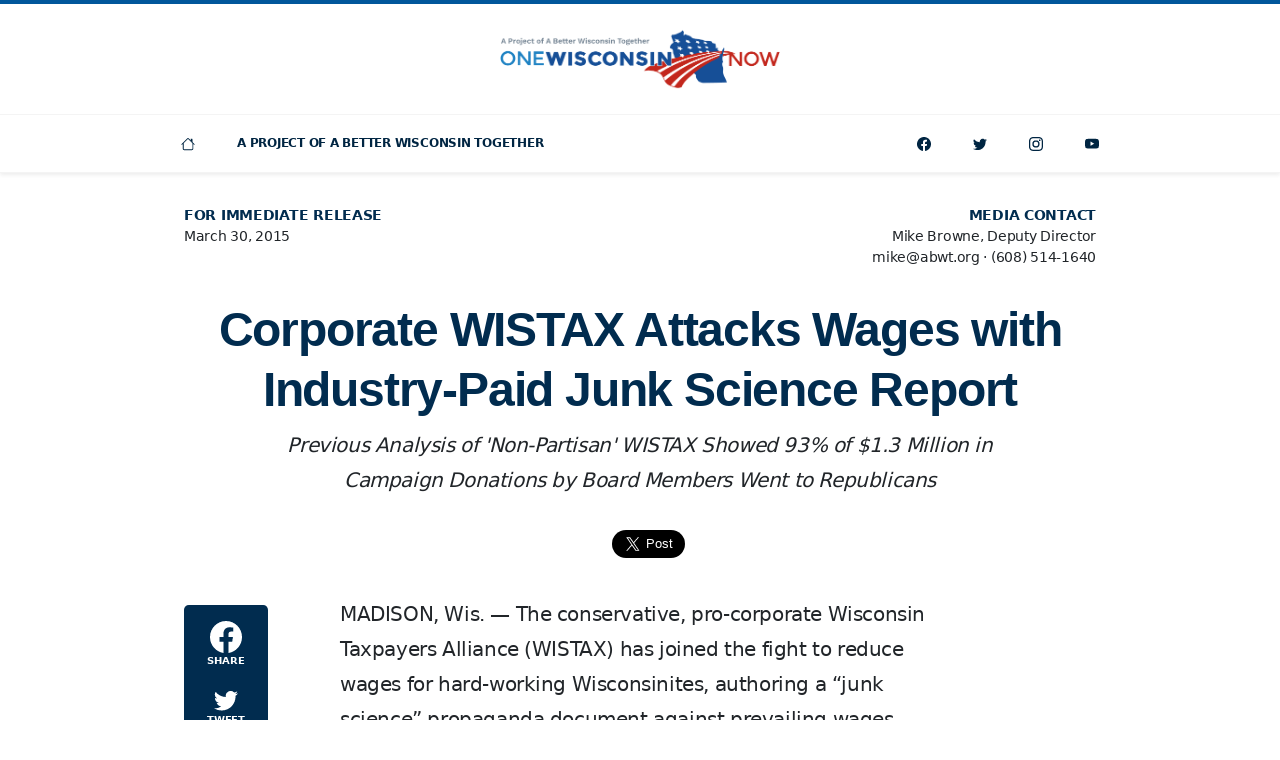

--- FILE ---
content_type: text/html; charset=UTF-8
request_url: https://onewisconsinnow.org/corporate-wistax-attacks-wages-with-industry-paid-junk-science-report/
body_size: 7709
content:
<!doctype html>
<html class="no-js" lang="en-US">
<head>
<meta charset="UTF-8" />
<meta http-equiv="X-UA-Compatible" content="IE=edge" />
<meta name="viewport" content="width=device-width, initial-scale=1, shrink-to-fit=no" />
<meta name="robots" content="index,follow" />
<meta name="googlebot" content="index,follow" />
<title>Corporate WISTAX Attacks Wages with Industry-Paid Junk Science Report | One Wisconsin Now</title>
<meta property="og:title" content="Corporate WISTAX Attacks Wages with Industry-Paid Junk Science Report" />
<meta name="twitter:title" content="Corporate WISTAX Attacks Wages with Industry-Paid Junk Science Report" />
<meta property="og:description" content="The conservative, pro-corporate Wisconsin Taxpayers Alliance has joined the fight to reduce wages for hard-working Wisconsinites by authoring "junk science" propaganda." />
<meta name="description" content="The conservative, pro-corporate Wisconsin Taxpayers Alliance has joined the fight to reduce wages for hard-working Wisconsinites by authoring "junk science" propaganda." />
<meta name="twitter:description" content="The conservative, pro-corporate Wisconsin Taxpayers Alliance has joined the fight to reduce wages for hard-working Wisconsinites by authoring "junk science" propaganda." />
<meta property="og:image" content="https://onewisconsinnow.org/wp-content/uploads/wisconsin-capitol-1-1200x630.png" />
<meta property="og:image:alt" content="One Wisconsin Now" />
<meta name="twitter:image" content="https://onewisconsinnow.org/wp-content/uploads/wisconsin-capitol-1-1200x630.png" />
<meta name="twitter:image:alt" content="One Wisconsin Now" />
<meta property="og:image:width" content="1200" />
<meta property="og:image:height" content="630" />
<meta name="twitter:image:width" content="1200px" />
<meta name="twitter:image:width" content="630px" />
<meta property="og:type" content="article" />
<meta property="og:site_name" content="One Wisconsin Now" />
<meta property="og:locale" content="en_US" />
<meta property="fb:pages" content="19870536224" />
<meta property="fb:app_id" content="875351969215934"/>
<meta property="fb:admins" content="8628416"/>
<meta name="twitter:card" content="summary_large_image" />
<meta name="twitter:site" content="onewisconsinnow" />
<meta name="twitter:creator" content="onewisconsinnow" />
<meta property="og:url" content="https://onewisconsinnow.org/corporate-wistax-attacks-wages-with-industry-paid-junk-science-report/" />
<meta name="twitter:url" content="https://onewisconsinnow.org/corporate-wistax-attacks-wages-with-industry-paid-junk-science-report/" />
<link rel="icon" sizes="196x196" href="https://onewisconsinnow.org/wp-content/uploads/abwt-favicon.png" />
<meta name='robots' content='max-image-preview:large' />
<style>img:is([sizes="auto" i], [sizes^="auto," i]) { contain-intrinsic-size: 3000px 1500px }</style>
<link rel='dns-prefetch' href='//cdn.jsdelivr.net' />
<link rel='dns-prefetch' href='//cdnjs.cloudflare.com' />
<link rel='dns-prefetch' href='//act.abwt.org' />
<link rel='dns-prefetch' href='//use.typekit.net' />
<link rel='dns-prefetch' href='//unpkg.com' />
<style id='classic-theme-styles-inline-css'>
/*! This file is auto-generated */
.wp-block-button__link{color:#fff;background-color:#32373c;border-radius:9999px;box-shadow:none;text-decoration:none;padding:calc(.667em + 2px) calc(1.333em + 2px);font-size:1.125em}.wp-block-file__button{background:#32373c;color:#fff;text-decoration:none}
</style>
<style id='global-styles-inline-css'>
:root{--wp--preset--aspect-ratio--square: 1;--wp--preset--aspect-ratio--4-3: 4/3;--wp--preset--aspect-ratio--3-4: 3/4;--wp--preset--aspect-ratio--3-2: 3/2;--wp--preset--aspect-ratio--2-3: 2/3;--wp--preset--aspect-ratio--16-9: 16/9;--wp--preset--aspect-ratio--9-16: 9/16;--wp--preset--color--black: #000000;--wp--preset--color--cyan-bluish-gray: #abb8c3;--wp--preset--color--white: #ffffff;--wp--preset--color--pale-pink: #f78da7;--wp--preset--color--vivid-red: #cf2e2e;--wp--preset--color--luminous-vivid-orange: #ff6900;--wp--preset--color--luminous-vivid-amber: #fcb900;--wp--preset--color--light-green-cyan: #7bdcb5;--wp--preset--color--vivid-green-cyan: #00d084;--wp--preset--color--pale-cyan-blue: #8ed1fc;--wp--preset--color--vivid-cyan-blue: #0693e3;--wp--preset--color--vivid-purple: #9b51e0;--wp--preset--gradient--vivid-cyan-blue-to-vivid-purple: linear-gradient(135deg,rgba(6,147,227,1) 0%,rgb(155,81,224) 100%);--wp--preset--gradient--light-green-cyan-to-vivid-green-cyan: linear-gradient(135deg,rgb(122,220,180) 0%,rgb(0,208,130) 100%);--wp--preset--gradient--luminous-vivid-amber-to-luminous-vivid-orange: linear-gradient(135deg,rgba(252,185,0,1) 0%,rgba(255,105,0,1) 100%);--wp--preset--gradient--luminous-vivid-orange-to-vivid-red: linear-gradient(135deg,rgba(255,105,0,1) 0%,rgb(207,46,46) 100%);--wp--preset--gradient--very-light-gray-to-cyan-bluish-gray: linear-gradient(135deg,rgb(238,238,238) 0%,rgb(169,184,195) 100%);--wp--preset--gradient--cool-to-warm-spectrum: linear-gradient(135deg,rgb(74,234,220) 0%,rgb(151,120,209) 20%,rgb(207,42,186) 40%,rgb(238,44,130) 60%,rgb(251,105,98) 80%,rgb(254,248,76) 100%);--wp--preset--gradient--blush-light-purple: linear-gradient(135deg,rgb(255,206,236) 0%,rgb(152,150,240) 100%);--wp--preset--gradient--blush-bordeaux: linear-gradient(135deg,rgb(254,205,165) 0%,rgb(254,45,45) 50%,rgb(107,0,62) 100%);--wp--preset--gradient--luminous-dusk: linear-gradient(135deg,rgb(255,203,112) 0%,rgb(199,81,192) 50%,rgb(65,88,208) 100%);--wp--preset--gradient--pale-ocean: linear-gradient(135deg,rgb(255,245,203) 0%,rgb(182,227,212) 50%,rgb(51,167,181) 100%);--wp--preset--gradient--electric-grass: linear-gradient(135deg,rgb(202,248,128) 0%,rgb(113,206,126) 100%);--wp--preset--gradient--midnight: linear-gradient(135deg,rgb(2,3,129) 0%,rgb(40,116,252) 100%);--wp--preset--font-size--small: 13px;--wp--preset--font-size--medium: 20px;--wp--preset--font-size--large: 36px;--wp--preset--font-size--x-large: 42px;--wp--preset--spacing--20: 0.44rem;--wp--preset--spacing--30: 0.67rem;--wp--preset--spacing--40: 1rem;--wp--preset--spacing--50: 1.5rem;--wp--preset--spacing--60: 2.25rem;--wp--preset--spacing--70: 3.38rem;--wp--preset--spacing--80: 5.06rem;--wp--preset--shadow--natural: 6px 6px 9px rgba(0, 0, 0, 0.2);--wp--preset--shadow--deep: 12px 12px 50px rgba(0, 0, 0, 0.4);--wp--preset--shadow--sharp: 6px 6px 0px rgba(0, 0, 0, 0.2);--wp--preset--shadow--outlined: 6px 6px 0px -3px rgba(255, 255, 255, 1), 6px 6px rgba(0, 0, 0, 1);--wp--preset--shadow--crisp: 6px 6px 0px rgba(0, 0, 0, 1);}:where(.is-layout-flex){gap: 0.5em;}:where(.is-layout-grid){gap: 0.5em;}body .is-layout-flex{display: flex;}.is-layout-flex{flex-wrap: wrap;align-items: center;}.is-layout-flex > :is(*, div){margin: 0;}body .is-layout-grid{display: grid;}.is-layout-grid > :is(*, div){margin: 0;}:where(.wp-block-columns.is-layout-flex){gap: 2em;}:where(.wp-block-columns.is-layout-grid){gap: 2em;}:where(.wp-block-post-template.is-layout-flex){gap: 1.25em;}:where(.wp-block-post-template.is-layout-grid){gap: 1.25em;}.has-black-color{color: var(--wp--preset--color--black) !important;}.has-cyan-bluish-gray-color{color: var(--wp--preset--color--cyan-bluish-gray) !important;}.has-white-color{color: var(--wp--preset--color--white) !important;}.has-pale-pink-color{color: var(--wp--preset--color--pale-pink) !important;}.has-vivid-red-color{color: var(--wp--preset--color--vivid-red) !important;}.has-luminous-vivid-orange-color{color: var(--wp--preset--color--luminous-vivid-orange) !important;}.has-luminous-vivid-amber-color{color: var(--wp--preset--color--luminous-vivid-amber) !important;}.has-light-green-cyan-color{color: var(--wp--preset--color--light-green-cyan) !important;}.has-vivid-green-cyan-color{color: var(--wp--preset--color--vivid-green-cyan) !important;}.has-pale-cyan-blue-color{color: var(--wp--preset--color--pale-cyan-blue) !important;}.has-vivid-cyan-blue-color{color: var(--wp--preset--color--vivid-cyan-blue) !important;}.has-vivid-purple-color{color: var(--wp--preset--color--vivid-purple) !important;}.has-black-background-color{background-color: var(--wp--preset--color--black) !important;}.has-cyan-bluish-gray-background-color{background-color: var(--wp--preset--color--cyan-bluish-gray) !important;}.has-white-background-color{background-color: var(--wp--preset--color--white) !important;}.has-pale-pink-background-color{background-color: var(--wp--preset--color--pale-pink) !important;}.has-vivid-red-background-color{background-color: var(--wp--preset--color--vivid-red) !important;}.has-luminous-vivid-orange-background-color{background-color: var(--wp--preset--color--luminous-vivid-orange) !important;}.has-luminous-vivid-amber-background-color{background-color: var(--wp--preset--color--luminous-vivid-amber) !important;}.has-light-green-cyan-background-color{background-color: var(--wp--preset--color--light-green-cyan) !important;}.has-vivid-green-cyan-background-color{background-color: var(--wp--preset--color--vivid-green-cyan) !important;}.has-pale-cyan-blue-background-color{background-color: var(--wp--preset--color--pale-cyan-blue) !important;}.has-vivid-cyan-blue-background-color{background-color: var(--wp--preset--color--vivid-cyan-blue) !important;}.has-vivid-purple-background-color{background-color: var(--wp--preset--color--vivid-purple) !important;}.has-black-border-color{border-color: var(--wp--preset--color--black) !important;}.has-cyan-bluish-gray-border-color{border-color: var(--wp--preset--color--cyan-bluish-gray) !important;}.has-white-border-color{border-color: var(--wp--preset--color--white) !important;}.has-pale-pink-border-color{border-color: var(--wp--preset--color--pale-pink) !important;}.has-vivid-red-border-color{border-color: var(--wp--preset--color--vivid-red) !important;}.has-luminous-vivid-orange-border-color{border-color: var(--wp--preset--color--luminous-vivid-orange) !important;}.has-luminous-vivid-amber-border-color{border-color: var(--wp--preset--color--luminous-vivid-amber) !important;}.has-light-green-cyan-border-color{border-color: var(--wp--preset--color--light-green-cyan) !important;}.has-vivid-green-cyan-border-color{border-color: var(--wp--preset--color--vivid-green-cyan) !important;}.has-pale-cyan-blue-border-color{border-color: var(--wp--preset--color--pale-cyan-blue) !important;}.has-vivid-cyan-blue-border-color{border-color: var(--wp--preset--color--vivid-cyan-blue) !important;}.has-vivid-purple-border-color{border-color: var(--wp--preset--color--vivid-purple) !important;}.has-vivid-cyan-blue-to-vivid-purple-gradient-background{background: var(--wp--preset--gradient--vivid-cyan-blue-to-vivid-purple) !important;}.has-light-green-cyan-to-vivid-green-cyan-gradient-background{background: var(--wp--preset--gradient--light-green-cyan-to-vivid-green-cyan) !important;}.has-luminous-vivid-amber-to-luminous-vivid-orange-gradient-background{background: var(--wp--preset--gradient--luminous-vivid-amber-to-luminous-vivid-orange) !important;}.has-luminous-vivid-orange-to-vivid-red-gradient-background{background: var(--wp--preset--gradient--luminous-vivid-orange-to-vivid-red) !important;}.has-very-light-gray-to-cyan-bluish-gray-gradient-background{background: var(--wp--preset--gradient--very-light-gray-to-cyan-bluish-gray) !important;}.has-cool-to-warm-spectrum-gradient-background{background: var(--wp--preset--gradient--cool-to-warm-spectrum) !important;}.has-blush-light-purple-gradient-background{background: var(--wp--preset--gradient--blush-light-purple) !important;}.has-blush-bordeaux-gradient-background{background: var(--wp--preset--gradient--blush-bordeaux) !important;}.has-luminous-dusk-gradient-background{background: var(--wp--preset--gradient--luminous-dusk) !important;}.has-pale-ocean-gradient-background{background: var(--wp--preset--gradient--pale-ocean) !important;}.has-electric-grass-gradient-background{background: var(--wp--preset--gradient--electric-grass) !important;}.has-midnight-gradient-background{background: var(--wp--preset--gradient--midnight) !important;}.has-small-font-size{font-size: var(--wp--preset--font-size--small) !important;}.has-medium-font-size{font-size: var(--wp--preset--font-size--medium) !important;}.has-large-font-size{font-size: var(--wp--preset--font-size--large) !important;}.has-x-large-font-size{font-size: var(--wp--preset--font-size--x-large) !important;}
:where(.wp-block-post-template.is-layout-flex){gap: 1.25em;}:where(.wp-block-post-template.is-layout-grid){gap: 1.25em;}
:where(.wp-block-columns.is-layout-flex){gap: 2em;}:where(.wp-block-columns.is-layout-grid){gap: 2em;}
:root :where(.wp-block-pullquote){font-size: 1.5em;line-height: 1.6;}
</style>
<link rel='stylesheet' id='fonts-css' href='https://use.typekit.net/sif7pob.css' media='all' />
<link rel='stylesheet' id='swiper-css' href='https://unpkg.com/swiper/swiper-bundle.min.css' media='all' />
<!-- <link rel='stylesheet' id='style-css' href='https://onewisconsinnow.org/wp-content/themes/abwt/css/style-min.css?ver=1630635304' media='all' /> -->
<link rel="stylesheet" type="text/css" href="//onewisconsinnow.org/wp-content/cache/wpfc-minified/9k9t1ti8/6403l.css" media="all"/>
<link rel="canonical" href="https://onewisconsinnow.org/corporate-wistax-attacks-wages-with-industry-paid-junk-science-report/" />
<link rel='shortlink' href='https://onewisconsinnow.org/?p=16406' />
<script type="application/ld+json">
{
"@context": "https://schema.org",
"@type": "Organization",
"name": "One Wisconsin Now",
"url": "https://onewisconsinnow.org",
"logo": "https://onewisconsinnow.org/wp-content/uploads/abwt-one-wisconsin-now-logo.png",
"email": "email@abwt.org",
"telephone":"16085141640",
"sameAs": [
"https://facebook.com/onewisconsinnow",
"https://twitter.com/onewisconsinnow",
"https://instagram.com/onewisconsinnow",
"https://youtube.com/channel/onewisconsinnow"
],
"address": {
"@type": "PostalAddress",
"streetAddress": "6516 Monona Drive #244",
"addressLocality": "Monona",
"addressRegion": "WI",
"postalCode": "53716",
"addressCountry": "US"
}
}
</script>
<!-- Global site tag (gtag.js) - Google Analytics -->
<script async src="https://www.googletagmanager.com/gtag/js?id=UA-28136913-1"></script>
<script>
window.dataLayer = window.dataLayer || [];
function gtag(){dataLayer.push(arguments);}
gtag('js', new Date());
gtag('config', 'UA-28136913-1');
</script>
<script async defer crossorigin="anonymous" src="https://connect.facebook.net/en_US/sdk.js#xfbml=1&version=v5.0&appId=875351969215934&autoLogAppEvents=1"></script>
<!-- Facebook Pixel Code -->
<script>
!function(f,b,e,v,n,t,s)
{if(f.fbq)return;n=f.fbq=function(){n.callMethod?
n.callMethod.apply(n,arguments):n.queue.push(arguments)};
if(!f._fbq)f._fbq=n;n.push=n;n.loaded=!0;n.version='2.0';
n.queue=[];t=b.createElement(e);t.async=!0;
t.src=v;s=b.getElementsByTagName(e)[0];
s.parentNode.insertBefore(t,s)}(window, document,'script',
'https://connect.facebook.net/en_US/fbevents.js');
fbq('init', '');
fbq('track', 'PageView');
</script>
<noscript><img height="1" width="1" src="https://www.facebook.com/tr?id=&ev=PageView&noscript=1" /></noscript>
<!-- End Facebook Pixel Code -->
<script>
window.twttr = (function(d, s, id) {
var js, fjs = d.getElementsByTagName(s)[0],
t = window.twttr || {};
if (d.getElementById(id)) return t;
js = d.createElement(s);
js.id = id;
js.src = "https://platform.twitter.com/widgets.js";
fjs.parentNode.insertBefore(js, fjs);
t._e = [];
t.ready = function(f) {
t._e.push(f);
};
return t;
}(document, "script", "twitter-wjs"));
</script>
<style> #site-header { border-top: 4px solid var(--bs-primary); } </style>
</head>
<body class="d-flex flex-column min-vh-100">
<div id="fb-root"></div>
<div class="d-flex justify-content-center align-items-center w-100 h-100 position-fixed" aria-live="polite" aria-atomic="true" style="z-index: 99999; pointer-events: none; touch-action: none">
<div class="toast hide" role="alert" aria-live="assertive" aria-atomic="true" id="clipboard" data-bs-delay="1000">
<div class="toast-body">
<div class="fw-bold">Link Copied!</div>
</div>
</div>
</div>
<header class="position-relative bg-white shadow-sm" id="site-header">
<figure class="text-center py-4 m-0">
<a class="d-inline-block" href="https://onewisconsinnow.org">
<img class="img-fluid" style="max-width: 280px;" src="https://onewisconsinnow.org/wp-content/uploads/abwt-one-wisconsin-now-logo.png" alt="One Wisconsin Now dark logo" />			
</a>
</figure>
<nav class="navbar navbar-expand-lg navbar-light bg-white" id="site-navbar">
<div class="container p-0">
<button class="btn w-100 btn-light rounded-0 d-lg-none text-uppercase py-3 fs-10" aria-controls="navbar" aria-expanded="false" aria-label="Toggle navigation"  data-bs-target="#navbar" data-bs-toggle="collapse" type="button">
<span>Navigation</span>
</button>
<div class="collapse navbar-collapse" id="navbar">
<ul class="navbar-nav d-none d-lg-block">
<li class="row g-0">
<div class="col-auto">
<div class="col col-lg-auto">
<a class="nav-link text-center" href="/" title="Home">
<svg class="icon fs-9" width="32" height="32" fill="currentColor"><use xlink:href="https://onewisconsinnow.org/wp-content/themes/abwt/inc/bootstrap-icons.svg#house"/></svg>							</a>
</div>
</div>
</li>
</ul>
<ul id="menu-one-wisconsin-now-pages" class="navbar-nav"><li class="nav-item  "><a class="nav-link text-uppercase"  href="https://abetterwisconsin.org">A Project Of A Better Wisconsin Together</a></li>
</ul>
<ul class="navbar-nav ms-auto">
<li class="row g-0">
<div class="col-auto d-lg-none">
<span class="nav-text text-center text-uppercase">Connect</span>
</div>
<div class="col col-lg-auto">
<a class="nav-link text-center" href="https://facebook.com/onewisconsinnow" title="Facebook">
<svg class="icon fs-9" width="32" height="32" fill="currentColor"><use xlink:href="https://onewisconsinnow.org/wp-content/themes/abwt/inc/bootstrap-icons.svg#facebook"/></svg>						</a>
</div>
<div class="col col-lg-auto">
<a class="nav-link text-center" href="https://twitter.com/onewisconsinnow" title="Twitter">
<svg class="icon fs-9" width="32" height="32" fill="currentColor"><use xlink:href="https://onewisconsinnow.org/wp-content/themes/abwt/inc/bootstrap-icons.svg#twitter"/></svg>						</a>
</div>
<div class="col col-lg-auto">
<a class="nav-link text-center" href="https://instagram.com/onewisconsinnow"  title="Instagram">
<svg class="icon fs-9" width="32" height="32" fill="currentColor"><use xlink:href="https://onewisconsinnow.org/wp-content/themes/abwt/inc/bootstrap-icons.svg#instagram"/></svg>						</a>
</div>
<div class="col col-lg-auto">
<a class="nav-link text-center" href="https://youtube.com/channel/onewisconsinnow" title="YouTube">
<svg class="icon fs-9" width="32" height="32" fill="currentColor"><use xlink:href="https://onewisconsinnow.org/wp-content/themes/abwt/inc/bootstrap-icons.svg#youtube"/></svg>						</a>
</div>
</li>
</ul>
</div>
</div>
</nav>
</header><main class="flex-grow-1 py-5" id="main">
<article>
<aside class="fs-9">
<div class="container">
<div class="row">
<div class="col-12 col-lg-6">
<div class="text-center text-lg-start pb-3">
<div class="text-uppercase  text-secondary "><strong>For Immediate Release</strong></div>
<div>March 30, 2015</div>
</div>
</div>
<div class="col-12 col-lg-6">
<div class="text-center text-lg-end pb-4">
<div class="fw-bold text-uppercase text-secondary">Media Contact</div>
<div>Mike Browne, Deputy Director</div>
<div>
<div class="d-inline-block">mike@abwt.org</div>
<div class="d-lg-none"></div>
<div class="d-none d-lg-inline-block"> &middot; </div>
<div class="d-inline-block">(608) 514-1640</div>
</div>
</div>
</div>
</div>
</div>
</aside>
<header class="text-center">
<div class="container">
<h1 class="ff-title fs-2 fw-bold text-secondary lh-sm mb-2 mt-2">Corporate WISTAX Attacks Wages with Industry-Paid Junk Science Report</h1>
<div class="row">
<div class="col-12 col-lg-10 offset-lg-1">
<h2 class="fs-6 lh-lg"><em>Previous Analysis of 'Non-Partisan' WISTAX Showed 93% of $1.3 Million in Campaign Donations by Board Members Went to Republicans</em></h2>
</div>
</div>
</div>
</header>
<section class="py-5">
<div class="container">
<aside>
<div class="row g-3">
<div class="col"></div>
<div class="col-auto">
<div class="fb-share-button" data-href="https://onewisconsinnow.org/corporate-wistax-attacks-wages-with-industry-paid-junk-science-report/" data-layout="button" data-size="large">
<a target="_blank" href="https://www.facebook.com/sharer/sharer.php?u=https://onewisconsinnow.org/corporate-wistax-attacks-wages-with-industry-paid-junk-science-report/&amp;src=sdkpreparse" class="fb-xfbml-parse-ignore">Share</a>
</div>
</div>
<div class="col-auto">
<a class="twitter-share-button" href="https://onewisconsinnow.org/corporate-wistax-attacks-wages-with-industry-paid-junk-science-report/" data-size="large" data-via="onewisconsinnow">Tweet</a>
</div>
<div class="col"></div>
</div>
</aside>
</div>
</section>
<section>
<div class="container">
<div class="row">
<div class="col-lg-2 d-none d-lg-block ms-lg-n4">
<div class="sticky-top pt-2 px-4">
<div class="bg-secondary rounded-3 text-center overflow-hidden py-1">
<div class="my-1">
<a class="btn btn-secondary w-100 rounded-0 px-0 py-2 border-0" href="https://www.facebook.com/sharer/sharer.php?u=https://onewisconsinnow.org/corporate-wistax-attacks-wages-with-industry-paid-junk-science-report/" target="_blank">
<svg class="icon fs-4" width="32" height="32" fill="currentColor"><use xlink:href="https://onewisconsinnow.org/wp-content/themes/abwt/inc/bootstrap-icons.svg#facebook"/></svg>										<div  class="fs-11 fw-bold text-uppercase ">Share</div>
</a>
</div>
<div class="my-1">
<a class="btn btn-secondary w-100 rounded-0 px-0 py-2 border-0" href="https://twitter.com/intent/tweet?text=Corporate WISTAX Attacks Wages with Industry-Paid Junk Science Report&url=https://onewisconsinnow.org/corporate-wistax-attacks-wages-with-industry-paid-junk-science-report/&via=onewisconsinnow" target="_blank">
<svg class="icon fs-5" width="32" height="32" fill="currentColor"><use xlink:href="https://onewisconsinnow.org/wp-content/themes/abwt/inc/bootstrap-icons.svg#twitter"/></svg>										<div  class="fs-11 fw-bold text-uppercase ">Tweet</div>
</a>
</div>
<div class="my-1">
<a class="btn btn-secondary w-100 rounded-0 px-0 py-2 border-0" href="mailto:?subject=Corporate+WISTAX+Attacks+Wages+with+Industry-Paid+Junk+Science+Report%26body%3DThe+conservative%2C+pro-corporate+Wisconsin+Taxpayers+Alliance+has+joined+the+fight+to+reduce+wages+for+hard-working+Wisconsinites+by+authoring+%22junk+science%22+propaganda.+https%3A%2F%2Fonewisconsinnow.org%2Fcorporate-wistax-attacks-wages-with-industry-paid-junk-science-report%2F" target="_blank">
<svg class="icon fs-5" width="32" height="32" fill="currentColor"><use xlink:href="https://onewisconsinnow.org/wp-content/themes/abwt/inc/bootstrap-icons.svg#envelope-fill"/></svg>										<div  class="fs-11 fw-bold text-uppercase ">Email</div>
</a>
</div>
<div class="my-1">
<button class="btn btn-secondary w-100 rounded-0 px-0 pt-1 py-2 border-0" href="#" data-clipboard-text="https://onewisconsinnow.org/corporate-wistax-attacks-wages-with-industry-paid-junk-science-report/">
<svg class="icon fs-5" width="32" height="32" fill="currentColor"><use xlink:href="https://onewisconsinnow.org/wp-content/themes/abwt/inc/bootstrap-icons.svg#link"/></svg>										<div  class="fs-11 fw-bold text-uppercase ">Link</div>
</button>
</div>
</div>
</div>
</div>
<div class="col-12 col-lg-8 ms-lg-4">
<div class="story-content mw-640 mw-lg-100 mx-auto fs-7 lh-lg">
<p>MADISON, Wis. — The conservative, pro-corporate Wisconsin Taxpayers Alliance (WISTAX) has joined the fight to reduce wages for hard-working Wisconsinites, authoring a &#8220;junk science&#8221; propaganda document against prevailing wages, financed by special interest groups who want lower wages for workers in Wisconsin. One Wisconsin Now, which has long documented the conservative and corporate biases of WISTAX, said it was the latest example of the organization&#8217;s agenda.</p>
<p>&#8220;Our analysis in 2010 showed 93 percent of contributions made by board members of WISTAX went to Republicans, which was even higher than the 84 percent to Republicans for giving by board members of Wisconsin Manufacturers and Commerce,&#8221; said Scot Ross, One Wisconsin Now. &#8220;WISTAX has long been in the tank for the corporate special interests and their being paid by a group fighting for lower wages to produce junk science on behalf of this special interest group is the latest in the long history of pro-conservative bias.&#8221;</p>
<p>One Wisconsin Now is re-releasing numerous comprehensive research documents on WISTAX bias, including:</p>
<p><strong><a href="https://drive.google.com/file/d/0B8LurBVUNQZfdi1IZ2ZVV3RNVTA">WISTAX Annotated</a> </strong>— Showing WISTAX bias using their own documents.</p>
<p><strong><a href="https://drive.google.com/file/d/0B8LurBVUNQZfM3ZpSWlQUGxwa1k">WISTAX Education Misfire</a></strong> — An analysis showing how WISTAX manipulated and ignored data to support the school privatization industry&#8217;s claim Wisconsin schools are failing</p>
<p><a href="https://drive.google.com/file/d/0B8LurBVUNQZfaGlqeUJMRm1peW8"><strong>WISTAX Connections, I</strong> </a>— Connections between WISTAX, the Tax Foundation and the Koch&#8217;s Americans for Prosperity.</p>
<p><strong><a href="https://drive.google.com/file/d/0B8LurBVUNQZfblBfQTZVdGFuSXc">WISTAX Connections, II</a></strong> —Connections Between WISTAX and the Republican Party of Wisconsin.</p>
<p><strong><a href="https://drive.google.com/file/d/0B8LurBVUNQZfUXliOTNVYTVyOGM">WISTAX Connections, III</a></strong> — Connections Between WISTAX and the Wisconsin Manufacturers &amp; Commerce.</p>
<p><strong><a href="https://drive.google.com/file/d/0B8LurBVUNQZfQjlqSUhnQjdBWG8">The &#8220;Total Taxes&#8221; Total Fallacy</a></strong>.</p>
<p><strong><a href="https://drive.google.com/file/d/0B8LurBVUNQZfaGpySUQyS291cGs">And a special quiz: WISTAX or WISGOP</a></strong> — A series of statements where the reader can guess whether this was a comment from the Wisconsin Taxpayers Alliance or the Republican Party of Wisconsin.</p>
<p><strong><a href="https://drive.google.com/file/d/0B8LurBVUNQZfZS1tekZiMVB0cWM">Critical Reader Checklist</a></strong> — Questions to Ask When Reading WISTAX Propaganda.</p>
<p>&#8220;When it comes to taxation and budgeting, you are almost exclusively going to get the conservative argument from the Wisconsin Taxpayers Alliance and it&#8217;s time WISTAX ideological biases are treated the same way any other liberal or conservative groups are treated,&#8221; said Ross.</p>
</div>
</div>
</div>
</div>
</section>
<footer class="pt-4">
<div class="container">
<div class="row justify-content-center">
<div class="col-12 col-lg-8">
<div class="mw-640 mw-lg-100 mx-auto fs-7 lh-lg">
<p class="text-center"># # #</p>
<p class="text-center"><em>As A Project Of A Better Wisconsin Together, We&#039;re Fighting For A Wisconsin With Equal Economic Opportunity For All</em></p>
</div>
</div>
</div>
</div>
</footer>
<script type="application/ld+json">
{
"@context": "http://schema.org",
"@type": "NewsArticle",
"mainEntityOfPage": {
"@type": "WebPage",
"@id": "https://onewisconsinnow.org/corporate-wistax-attacks-wages-with-industry-paid-junk-science-report/"
},
"headline": "Corporate WISTAX Attacks Wages with Industry-Paid Junk Science Report",
"description": "The conservative, pro-corporate Wisconsin Taxpayers Alliance has joined the fight to reduce wages for hard-working Wisconsinites by authoring "junk science" propaganda.",
"url": "https://onewisconsinnow.org/corporate-wistax-attacks-wages-with-industry-paid-junk-science-report/",
"thumbnailUrl": "https://onewisconsinnow.org/wp-content/uploads/wisconsin-capitol-1-150x150.png",
"image": "https://onewisconsinnow.org/wp-content/uploads/wisconsin-capitol-1-150x150.png, https://onewisconsinnow.org/wp-content/uploads/wisconsin-capitol-1-1200x630.png",
"dateCreated": "2015-03-30",
"datePublished": "2015-03-30",
"dateModified": "2015-03-30",
"author": {
"@type": "Organization",
"name": "One Wisconsin Now"
},
"publisher": {
"@type": "Organization",
"name": "One Wisconsin Now",
"logo": {
"@type": "ImageObject",
"url": "https://onewisconsinnow.org/wp-content/uploads/abwt-one-wisconsin-now-logo.png"
}
}
}
</script>
</article>
</main>
<footer class="bg-white border-top py-5" id="site-footer">
<address class="fs-10 fw-semi text-center text-dark m-0">
<div class="container">
<div class="row justify-content-lg-center">
<div class="col-12">
<div class="fs-9 fw-bold text-uppercase mb-2">One Wisconsin Now &copy;2025</div>
</div>
<div class="col-12">
<div class="mb-2 mb-lg-0">6516 Monona Drive #244 <div class="d-none d-lg-inline">&middot;</div> <div class="d-block d-lg-none "></div>Monona, WI 53716</div>
</div>
<div class="col-12 col-lg-auto">
<div><a class="d-inline-block link-dark" href="mailto:email@abwt.org">email@abwt.org</a></div>
</div>
<div class="col-12 col-lg-auto">
<div><a class="d-inline-block link-dark" href="tel:+16085141640">(608) 514-1640</a></div>
</div>
<div class="col-12">
<a class="d-inline-block mt-2 link-dark" href="https://onewisconsinnow.org/privacy/">Privacy Policy</a>
</div>
</div>
</div>
</address></footer>
<script type="speculationrules">
{"prefetch":[{"source":"document","where":{"and":[{"href_matches":"\/*"},{"not":{"href_matches":["\/wp-*.php","\/wp-admin\/*","\/wp-content\/uploads\/*","\/wp-content\/*","\/wp-content\/plugins\/*","\/wp-content\/themes\/abwt_onewisconsin\/*","\/wp-content\/themes\/abwt\/*","\/*\\?(.+)"]}},{"not":{"selector_matches":"a[rel~=\"nofollow\"]"}},{"not":{"selector_matches":".no-prefetch, .no-prefetch a"}}]},"eagerness":"conservative"}]}
</script>
<script src="https://onewisconsinnow.org/wp-includes/js/jquery/jquery.min.js" id="jquery-js"></script>
<script src="https://cdn.jsdelivr.net/npm/bootstrap@5.0.2/dist/js/bootstrap.bundle.min.js" id="bootstrap-js"></script>
<script src="https://cdnjs.cloudflare.com/ajax/libs/jquery-backstretch/2.1.18/jquery.backstretch.min.js" id="backstretch-js"></script>
<script src="https://onewisconsinnow.org/wp-includes/js/clipboard.min.js?ver=2.0.11" id="clipboard-js"></script>
<script src="https://cdnjs.cloudflare.com/ajax/libs/jquery.lazyloadxt/1.1.0/jquery.lazyloadxt.extra.min.js" id="lazyloadxt-js"></script>
<script src="https://act.abwt.org/samples/widget.js" id="actionkit-js"></script>
<script src="https://onewisconsinnow.org/wp-content/themes/abwt/js/script.js?ver=1629323082" id="script-js"></script>
<script src="https://cdnjs.cloudflare.com/ajax/libs/datatables/1.10.21/js/jquery.dataTables.min.js?ver=6.8.3" id="datatables-js"></script>
<script src="https://cdnjs.cloudflare.com/ajax/libs/datatables-plugins/1.10.22/api/sum().min.js?ver=6.8.3" id="datatables_sum-js"></script>
<script src="https://cdnjs.cloudflare.com/ajax/libs/jquery-csv/1.0.21/jquery.csv.min.js?ver=6.8.3" id="csv-js"></script>
<script src="https://cdnjs.cloudflare.com/ajax/libs/datatables.net-scroller/2.0.3/dataTables.scroller.min.js?ver=6.8.3" id="datatables_scroller-js"></script>

</body>
</html><!-- WP Fastest Cache file was created in 0.072 seconds, on October 4, 2025 @ 1:36 pm --><!-- via php -->